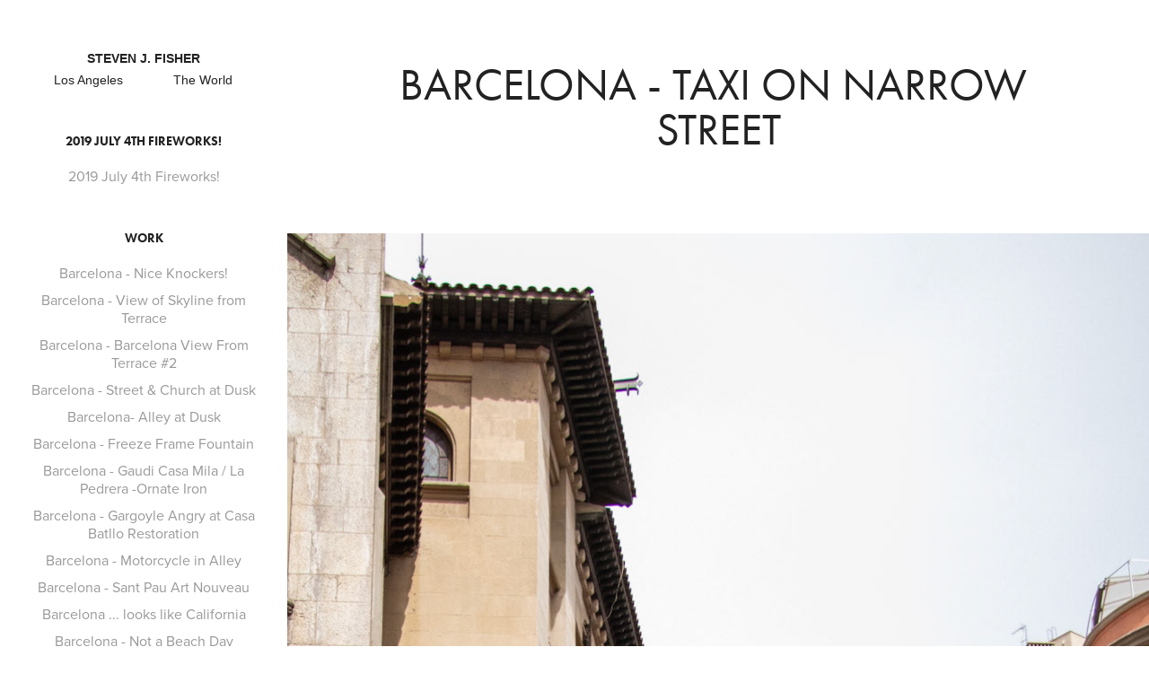

--- FILE ---
content_type: text/html; charset=utf-8
request_url: https://stevenjfisher.com/barcelona-taxi-narrow-street
body_size: 4699
content:
<!DOCTYPE HTML>
<html lang="en-US">
<head>
  <meta charset="UTF-8" />
  <meta name="viewport" content="width=device-width, initial-scale=1" />
      <meta name=keywords  content="Photography,Photos" />
      <meta name=description  content="Photography" />
      <meta name=twitter:card  content="summary_large_image" />
      <meta name=twitter:site  content="@AdobePortfolio" />
      <meta  property=og:title content="Steven J. Fisher - Barcelona - Taxi on Narrow Street" />
      <meta  property=og:description content="Photography" />
      <meta  property=og:image content="https://pro2-bar-s3-cdn-cf4.myportfolio.com/0f8511de-1ca9-4858-bd84-a7e461e4cffd/fd420fd2-0987-4de1-8a01-3fc2e196da41_car_1x1.jpg?h=0332bb92684fb27f99a68257c15dc579" />
      <link rel="icon" href="[data-uri]"  />
      <link rel="stylesheet" href="/dist/css/main.css" type="text/css" />
      <link rel="stylesheet" href="https://pro2-bar-s3-cdn-cf6.myportfolio.com/0f8511de-1ca9-4858-bd84-a7e461e4cffd/717829a48b5fad64747b7bf2f577ae731562358257.css?h=83e08c90c219c0a657235d96cd9cfa2f" type="text/css" />
    <link rel="canonical" href="https://stevenjfisher.com/barcelona-taxi-narrow-street" />
      <title>Steven J. Fisher - Barcelona - Taxi on Narrow Street</title>
</head>
        <body class="transition-enabled">  <div class='page-background-video'>
  </div>
  <div class="js-responsive-nav">
    <div class="responsive-nav has-social">
      <div class="close-responsive-click-area js-close-responsive-nav">
        <div class="close-responsive-button"></div>
      </div>
          <nav class="js-editable-target editable">
              <ul class="group">
                  <li class="gallery-title"><a href="/2019-july-4th-fireworks" >2019 July 4th Fireworks!</a></li>
            <li class="project-title"><a href="/2019-july-4th-fireworks-1" >2019 July 4th Fireworks!</a></li>
              </ul>
              <ul class="group">
                  <li class="gallery-title"><a href="/work" >Work</a></li>
            <li class="project-title"><a href="/barcelona-nice-knockers" >Barcelona - Nice Knockers!</a></li>
            <li class="project-title"><a href="/barcelona-terrace-view-of-skyline" >Barcelona - View of Skyline from Terrace</a></li>
            <li class="project-title"><a href="/barcelona-view-from-terrace-2" >Barcelona - Barcelona View From Terrace #2</a></li>
            <li class="project-title"><a href="/barcelona-church-at-dusk" >Barcelona - Street &amp; Church at Dusk</a></li>
            <li class="project-title"><a href="/barcelona-alley-at-dusk" >Barcelona-  Alley at Dusk</a></li>
            <li class="project-title"><a href="/barcelona-freeze-frame-fountain" >Barcelona - Freeze Frame Fountain</a></li>
            <li class="project-title"><a href="/barcelona-gaudi-apartment-ornate-trip" >Barcelona - Gaudi Casa Mila / La Pedrera -Ornate Iron</a></li>
            <li class="project-title"><a href="/barcelona-gargoyle-angry-at-gaudi-construction" >Barcelona - Gargoyle Angry at Casa Batllo Restoration</a></li>
            <li class="project-title"><a href="/barcelona-motorcycle-in-alley" >Barcelona - Motorcycle in Alley</a></li>
            <li class="project-title"><a href="/barcelona-church-on-bus" >Barcelona - Sant Pau Art Nouveau</a></li>
            <li class="project-title"><a href="/barcelona-looks-like-california" >Barcelona  ... looks like California</a></li>
            <li class="project-title"><a href="/barcelona-not-a-beach-day" >Barcelona - Not a Beach Day</a></li>
            <li class="project-title"><a href="/barcelona-narrow-street-to-ocean" >Barcelona - Narrow Street to Ocean</a></li>
            <li class="project-title"><a href="/barcelona-iron-flowers-on-building" >Barcelona - Iron Flowers on Building</a></li>
            <li class="project-title"><a href="/barcelona-car-on-narrow-street" >Barcelona - Car on Narrow Street</a></li>
            <li class="project-title"><a href="/barcelona-nasty-bat-on-arc-de-triumph" >Barcelona - Nasty Bat on Arc de Triomf</a></li>
            <li class="project-title"><a href="/barcelona-ark-de-triumph" >Barcelona - Arc De Triomf</a></li>
            <li class="project-title"><a href="/barcelona-antique-cameras" >Barcelona - Antique Cameras in Store Window</a></li>
            <li class="project-title"><a href="/barcelona-narrow-curved-street" >Barcelona - Narrow Curved Street</a></li>
            <li class="project-title"><a href="/barcelona-ham-ham-ham-ham-and-more-ham" >Barcelona - Ham Ham Ham Ham and More Ham</a></li>
            <li class="project-title"><a href="/barcelona-meat-for-sale" >Barcelona - Meat for Sale!</a></li>
            <li class="project-title"><a href="/barcelona-ham-slicer" >Barcelona - Master Ham Perveyor</a></li>
            <li class="project-title"><a href="/barcelona-ugly-fruit-at-market" >Barcelona - Ugly Fruit at Market</a></li>
            <li class="project-title"><a href="/barcelona-olives-galore" >Barcelona - Olives Galore!</a></li>
            <li class="project-title"><a href="/barcelona-salted-fish" >Barcelona - Salted Fish at Market</a></li>
            <li class="project-title"><a href="/barcelona-fish-market-2" >Barcelona - Fish Market #2</a></li>
            <li class="project-title"><a href="/barcelona-staring-fish" >Barcelona - Unhappy Fish for Sale</a></li>
            <li class="project-title"><a href="/barcelona-fish-market" >Barcelona - Fish Market</a></li>
            <li class="project-title"><a href="/barcelona-ham-potatoes" >Barcelona - Ham &amp; Potatoes Bravas</a></li>
            <li class="project-title"><a href="/barcelona-elderly-couple-walking" >Barcelona - Elderly Couple Walking in Alley</a></li>
            <li class="project-title"><a href="/barcelona-flags-laundry" >Barcelona - Flying Flags &amp; Laundry</a></li>
            <li class="project-title"><a href="/barcelona-street-to-ocean" >Barcelona - Street to Ocean</a></li>
            <li class="project-title"><a href="/barcelona-basilica-arch" >Barcelona - Gothic District</a></li>
            <li class="project-title"><a href="/barcelona-basilica-bombing-reminders" >Barcelona - Catedral-Gotic /  Bombing Reminders</a></li>
            <li class="project-title"><a href="/barcelona-basillica-2" >Barcelona Cathedral-Gotic  #2</a></li>
            <li class="project-title"><a href="/barcelona-basillica" >Barcelona - Gothic District</a></li>
            <li class="project-title"><a href="/barcelona-battle-scarred-basillica" >Barcelona - Gothic District</a></li>
            <li class="project-title"><a href="/barcelona-alley" >Barcelona - Narrow Alley</a></li>
            <li class="project-title"><a href="/barcelona-narrow-street-with-light-strands" >Barcelona - Narrow Street with Light Strands</a></li>
            <li class="project-title"><a href="/barcelona-narrow-street" >Barcelona - Narrow Street</a></li>
            <li class="project-title"><a href="/barcelona-the-nutcracker" >Barcelona &quot;the nutcracker&quot;</a></li>
            <li class="project-title"><a href="/barcelona-church-upshot" >Barcelona - Cathedral Gotic Upshot</a></li>
            <li class="project-title"><a href="/barcelona-building-sculptures" >Barcelona - Gargoyles Catedral Gotic</a></li>
            <li class="project-title"><a href="/barcelona-sneakers-on-wire-bw" >Barcelona - Sneakers on a Wire B&amp;W</a></li>
            <li class="project-title"><a href="/barcelona-sneakers-on-wire-2" >Barcelona - Sneakers on a Wire #2</a></li>
            <li class="project-title"><a href="/barcelona-looks-like-a-vigina-stainless-steel-sculpture" >Barcelona - Stainless Steel Rorschach Test</a></li>
            <li class="project-title"><a href="/barcelona-stainless-steel-head-sculpture" >Barcelona - Stainless Steel Head Sculpture</a></li>
            <li class="project-title"><a href="/barcelona-wall-flowers" >Barcelona - Wall Flowers</a></li>
            <li class="project-title"><a href="/barcelona-street-daytime" >Barcelona - Street at Daytime</a></li>
            <li class="project-title"><a href="/barcelona-the-eyes-have-it" >Barcelona - The eyes have It</a></li>
            <li class="project-title"><a href="/barcelona-taxi-narrow-street" class="active">Barcelona - Taxi on Narrow Street</a></li>
            <li class="project-title"><a href="/barcelona-smoked-salmon-breakfast" >Barcelona - Smoked Salmon Breakfast</a></li>
            <li class="project-title"><a href="/barcelona-bocadillo-for-breakfast" >Barcelona - Bocadillo for Breakfast</a></li>
            <li class="project-title"><a href="/barcelona-market-at-night" >Barcelona - Market at Night</a></li>
            <li class="project-title"><a href="/barcelona-bikes-in-a-row" >Barcelona - Bikes in a Row</a></li>
            <li class="project-title"><a href="/barcelona-lonely-street-at-night" >Barcelona - Lonely Street at Night</a></li>
            <li class="project-title"><a href="/barcelona-street-at-night" >Barcelona - Street at Night</a></li>
            <li class="project-title"><a href="/barcelona-view-from-terrace" >Barcelona - View from Terrace</a></li>
            <li class="project-title"><a href="/barcelona-chem-trails" >Barcelona - Chem Trails</a></li>
            <li class="project-title"><a href="/barcelona-restaurant-bill" >Barcelona - Restaurant Bill</a></li>
              </ul>
      <div class="page-title">
        <a href="/contact" >Contact</a>
      </div>
              <div class="social pf-nav-social">
                <ul>
                </ul>
              </div>
          </nav>
    </div>
  </div>
  <div class="site-wrap cfix js-site-wrap">
    <div class="site-container">
      <div class="site-content">
        <div class="sidebar-content">
          <header class="site-header">
              <div class="logo-wrap js-editable-target editable">
                    <div class="logo logo-text  ">
    <a href="/work" class="preserve-whitespace">Steven J. Fisher</a>

</div>
<div class="logo-secondary logo-secondary-text ">
    <span class="preserve-whitespace">Los Angeles              The World</span>
</div>

              </div>
  <div class="hamburger-click-area js-hamburger">
    <div class="hamburger">
      <i></i>
      <i></i>
      <i></i>
    </div>
  </div>
          </header>
              <nav class="js-editable-target editable">
              <ul class="group">
                  <li class="gallery-title"><a href="/2019-july-4th-fireworks" >2019 July 4th Fireworks!</a></li>
            <li class="project-title"><a href="/2019-july-4th-fireworks-1" >2019 July 4th Fireworks!</a></li>
              </ul>
              <ul class="group">
                  <li class="gallery-title"><a href="/work" >Work</a></li>
            <li class="project-title"><a href="/barcelona-nice-knockers" >Barcelona - Nice Knockers!</a></li>
            <li class="project-title"><a href="/barcelona-terrace-view-of-skyline" >Barcelona - View of Skyline from Terrace</a></li>
            <li class="project-title"><a href="/barcelona-view-from-terrace-2" >Barcelona - Barcelona View From Terrace #2</a></li>
            <li class="project-title"><a href="/barcelona-church-at-dusk" >Barcelona - Street &amp; Church at Dusk</a></li>
            <li class="project-title"><a href="/barcelona-alley-at-dusk" >Barcelona-  Alley at Dusk</a></li>
            <li class="project-title"><a href="/barcelona-freeze-frame-fountain" >Barcelona - Freeze Frame Fountain</a></li>
            <li class="project-title"><a href="/barcelona-gaudi-apartment-ornate-trip" >Barcelona - Gaudi Casa Mila / La Pedrera -Ornate Iron</a></li>
            <li class="project-title"><a href="/barcelona-gargoyle-angry-at-gaudi-construction" >Barcelona - Gargoyle Angry at Casa Batllo Restoration</a></li>
            <li class="project-title"><a href="/barcelona-motorcycle-in-alley" >Barcelona - Motorcycle in Alley</a></li>
            <li class="project-title"><a href="/barcelona-church-on-bus" >Barcelona - Sant Pau Art Nouveau</a></li>
            <li class="project-title"><a href="/barcelona-looks-like-california" >Barcelona  ... looks like California</a></li>
            <li class="project-title"><a href="/barcelona-not-a-beach-day" >Barcelona - Not a Beach Day</a></li>
            <li class="project-title"><a href="/barcelona-narrow-street-to-ocean" >Barcelona - Narrow Street to Ocean</a></li>
            <li class="project-title"><a href="/barcelona-iron-flowers-on-building" >Barcelona - Iron Flowers on Building</a></li>
            <li class="project-title"><a href="/barcelona-car-on-narrow-street" >Barcelona - Car on Narrow Street</a></li>
            <li class="project-title"><a href="/barcelona-nasty-bat-on-arc-de-triumph" >Barcelona - Nasty Bat on Arc de Triomf</a></li>
            <li class="project-title"><a href="/barcelona-ark-de-triumph" >Barcelona - Arc De Triomf</a></li>
            <li class="project-title"><a href="/barcelona-antique-cameras" >Barcelona - Antique Cameras in Store Window</a></li>
            <li class="project-title"><a href="/barcelona-narrow-curved-street" >Barcelona - Narrow Curved Street</a></li>
            <li class="project-title"><a href="/barcelona-ham-ham-ham-ham-and-more-ham" >Barcelona - Ham Ham Ham Ham and More Ham</a></li>
            <li class="project-title"><a href="/barcelona-meat-for-sale" >Barcelona - Meat for Sale!</a></li>
            <li class="project-title"><a href="/barcelona-ham-slicer" >Barcelona - Master Ham Perveyor</a></li>
            <li class="project-title"><a href="/barcelona-ugly-fruit-at-market" >Barcelona - Ugly Fruit at Market</a></li>
            <li class="project-title"><a href="/barcelona-olives-galore" >Barcelona - Olives Galore!</a></li>
            <li class="project-title"><a href="/barcelona-salted-fish" >Barcelona - Salted Fish at Market</a></li>
            <li class="project-title"><a href="/barcelona-fish-market-2" >Barcelona - Fish Market #2</a></li>
            <li class="project-title"><a href="/barcelona-staring-fish" >Barcelona - Unhappy Fish for Sale</a></li>
            <li class="project-title"><a href="/barcelona-fish-market" >Barcelona - Fish Market</a></li>
            <li class="project-title"><a href="/barcelona-ham-potatoes" >Barcelona - Ham &amp; Potatoes Bravas</a></li>
            <li class="project-title"><a href="/barcelona-elderly-couple-walking" >Barcelona - Elderly Couple Walking in Alley</a></li>
            <li class="project-title"><a href="/barcelona-flags-laundry" >Barcelona - Flying Flags &amp; Laundry</a></li>
            <li class="project-title"><a href="/barcelona-street-to-ocean" >Barcelona - Street to Ocean</a></li>
            <li class="project-title"><a href="/barcelona-basilica-arch" >Barcelona - Gothic District</a></li>
            <li class="project-title"><a href="/barcelona-basilica-bombing-reminders" >Barcelona - Catedral-Gotic /  Bombing Reminders</a></li>
            <li class="project-title"><a href="/barcelona-basillica-2" >Barcelona Cathedral-Gotic  #2</a></li>
            <li class="project-title"><a href="/barcelona-basillica" >Barcelona - Gothic District</a></li>
            <li class="project-title"><a href="/barcelona-battle-scarred-basillica" >Barcelona - Gothic District</a></li>
            <li class="project-title"><a href="/barcelona-alley" >Barcelona - Narrow Alley</a></li>
            <li class="project-title"><a href="/barcelona-narrow-street-with-light-strands" >Barcelona - Narrow Street with Light Strands</a></li>
            <li class="project-title"><a href="/barcelona-narrow-street" >Barcelona - Narrow Street</a></li>
            <li class="project-title"><a href="/barcelona-the-nutcracker" >Barcelona &quot;the nutcracker&quot;</a></li>
            <li class="project-title"><a href="/barcelona-church-upshot" >Barcelona - Cathedral Gotic Upshot</a></li>
            <li class="project-title"><a href="/barcelona-building-sculptures" >Barcelona - Gargoyles Catedral Gotic</a></li>
            <li class="project-title"><a href="/barcelona-sneakers-on-wire-bw" >Barcelona - Sneakers on a Wire B&amp;W</a></li>
            <li class="project-title"><a href="/barcelona-sneakers-on-wire-2" >Barcelona - Sneakers on a Wire #2</a></li>
            <li class="project-title"><a href="/barcelona-looks-like-a-vigina-stainless-steel-sculpture" >Barcelona - Stainless Steel Rorschach Test</a></li>
            <li class="project-title"><a href="/barcelona-stainless-steel-head-sculpture" >Barcelona - Stainless Steel Head Sculpture</a></li>
            <li class="project-title"><a href="/barcelona-wall-flowers" >Barcelona - Wall Flowers</a></li>
            <li class="project-title"><a href="/barcelona-street-daytime" >Barcelona - Street at Daytime</a></li>
            <li class="project-title"><a href="/barcelona-the-eyes-have-it" >Barcelona - The eyes have It</a></li>
            <li class="project-title"><a href="/barcelona-taxi-narrow-street" class="active">Barcelona - Taxi on Narrow Street</a></li>
            <li class="project-title"><a href="/barcelona-smoked-salmon-breakfast" >Barcelona - Smoked Salmon Breakfast</a></li>
            <li class="project-title"><a href="/barcelona-bocadillo-for-breakfast" >Barcelona - Bocadillo for Breakfast</a></li>
            <li class="project-title"><a href="/barcelona-market-at-night" >Barcelona - Market at Night</a></li>
            <li class="project-title"><a href="/barcelona-bikes-in-a-row" >Barcelona - Bikes in a Row</a></li>
            <li class="project-title"><a href="/barcelona-lonely-street-at-night" >Barcelona - Lonely Street at Night</a></li>
            <li class="project-title"><a href="/barcelona-street-at-night" >Barcelona - Street at Night</a></li>
            <li class="project-title"><a href="/barcelona-view-from-terrace" >Barcelona - View from Terrace</a></li>
            <li class="project-title"><a href="/barcelona-chem-trails" >Barcelona - Chem Trails</a></li>
            <li class="project-title"><a href="/barcelona-restaurant-bill" >Barcelona - Restaurant Bill</a></li>
              </ul>
      <div class="page-title">
        <a href="/contact" >Contact</a>
      </div>
                  <div class="social pf-nav-social">
                    <ul>
                    </ul>
                  </div>
              </nav>
        </div>
        <main>
  <div class="page-container js-editable-target editable" data-context="page.page.container">
    <section class="page standard-modules">
        <header class="page-header content js-editable-target editable" data-context="pages" data-identity="id:p5ccc72c56851b70939cdc3261ce005254a2cf6d5e65bd030fd888" data-menu="Page Header">
            <h1 class="title preserve-whitespace">Barcelona - Taxi on Narrow Street</h1>
            <p class="description"></p>
        </header>
      <div class="page-content js-page-content js-editable-target editable" data-context="pages" data-identity="id:p5ccc72c56851b70939cdc3261ce005254a2cf6d5e65bd030fd888" data-menu="Page Content">
        <div id="project-canvas" class="js-project-modules modules content">
          <div id="project-modules">
              
              
              
              
              
              
              
              <div class="project-module module media_collection project-module-media_collection"  style="  padding-top: px;
  padding-bottom: px;
">
  <div class="grid--main js-grid-main">
    <div class="grid__item-container js-grid-item-container" data-flex-grow="121.62109375" style="width:121.62109375px; flex-grow:121.62109375;" data-width="958" data-height="2048">
      <script type="text/html" class="js-lightbox-slide-content">
        <div class="grid__image-wrapper">
          <img src="https://pro2-bar-s3-cdn-cf.myportfolio.com/0f8511de-1ca9-4858-bd84-a7e461e4cffd/8561a988-cbde-4419-afe9-47344d6b15d5_rw_1200.jpg?h=b7d163503e7f45eb4e146c42bc562dc6" srcset="https://pro2-bar-s3-cdn-cf.myportfolio.com/0f8511de-1ca9-4858-bd84-a7e461e4cffd/8561a988-cbde-4419-afe9-47344d6b15d5_rw_600.jpg?h=16e927caf2188a15b9ce1b4a40e7fed4 600w,https://pro2-bar-s3-cdn-cf.myportfolio.com/0f8511de-1ca9-4858-bd84-a7e461e4cffd/8561a988-cbde-4419-afe9-47344d6b15d5_rw_1200.jpg?h=b7d163503e7f45eb4e146c42bc562dc6 958w," sizes="(max-width: 958px) 100vw, 958px">
        <div>
      </script>
      <img
        class="grid__item-image js-grid__item-image grid__item-image-lazy js-lazy"
        src="[data-uri]"
        data-src="https://pro2-bar-s3-cdn-cf.myportfolio.com/0f8511de-1ca9-4858-bd84-a7e461e4cffd/8561a988-cbde-4419-afe9-47344d6b15d5_rw_1200.jpg?h=b7d163503e7f45eb4e146c42bc562dc6"
        data-srcset="https://pro2-bar-s3-cdn-cf.myportfolio.com/0f8511de-1ca9-4858-bd84-a7e461e4cffd/8561a988-cbde-4419-afe9-47344d6b15d5_rw_600.jpg?h=16e927caf2188a15b9ce1b4a40e7fed4 600w,https://pro2-bar-s3-cdn-cf.myportfolio.com/0f8511de-1ca9-4858-bd84-a7e461e4cffd/8561a988-cbde-4419-afe9-47344d6b15d5_rw_1200.jpg?h=b7d163503e7f45eb4e146c42bc562dc6 958w,"
      >
      <span class="grid__item-filler" style="padding-bottom:213.77870563674%;"></span>
    </div>
    <div class="js-grid-spacer"></div>
  </div>
</div>

              
              
          </div>
        </div>
      </div>
    </section>
        <section class="back-to-top js-editable-target editable">
          <a href="#"><span class="arrow">&uarr;</span><span class="preserve-whitespace">Back to Top</span></a>
        </section>
        <a class="back-to-top-fixed js-editable-target editable js-back-to-top" href="#">
          <svg version="1.1" id="Layer_1" xmlns="http://www.w3.org/2000/svg" xmlns:xlink="http://www.w3.org/1999/xlink" x="0px" y="0px"
           viewBox="0 0 26 26" style="enable-background:new 0 0 26 26;" xml:space="preserve" class="icon icon-back-to-top">
          <g>
            <path d="M13.8,1.3L21.6,9c0.1,0.1,0.1,0.3,0.2,0.4c0.1,0.1,0.1,0.3,0.1,0.4s0,0.3-0.1,0.4c-0.1,0.1-0.1,0.3-0.3,0.4
              c-0.1,0.1-0.2,0.2-0.4,0.3c-0.2,0.1-0.3,0.1-0.4,0.1c-0.1,0-0.3,0-0.4-0.1c-0.2-0.1-0.3-0.2-0.4-0.3L14.2,5l0,19.1
              c0,0.2-0.1,0.3-0.1,0.5c0,0.1-0.1,0.3-0.3,0.4c-0.1,0.1-0.2,0.2-0.4,0.3c-0.1,0.1-0.3,0.1-0.5,0.1c-0.1,0-0.3,0-0.4-0.1
              c-0.1-0.1-0.3-0.1-0.4-0.3c-0.1-0.1-0.2-0.2-0.3-0.4c-0.1-0.1-0.1-0.3-0.1-0.5l0-19.1l-5.7,5.7C6,10.8,5.8,10.9,5.7,11
              c-0.1,0.1-0.3,0.1-0.4,0.1c-0.2,0-0.3,0-0.4-0.1c-0.1-0.1-0.3-0.2-0.4-0.3c-0.1-0.1-0.1-0.2-0.2-0.4C4.1,10.2,4,10.1,4.1,9.9
              c0-0.1,0-0.3,0.1-0.4c0-0.1,0.1-0.3,0.3-0.4l7.7-7.8c0.1,0,0.2-0.1,0.2-0.1c0,0,0.1-0.1,0.2-0.1c0.1,0,0.2,0,0.2-0.1
              c0.1,0,0.1,0,0.2,0c0,0,0.1,0,0.2,0c0.1,0,0.2,0,0.2,0.1c0.1,0,0.1,0.1,0.2,0.1C13.7,1.2,13.8,1.2,13.8,1.3z"/>
          </g>
          </svg>
        </a>
  </div>
              <footer class="site-footer js-editable-target editable">
                <div class="footer-text">
                  Powered by <a href="http://portfolio.adobe.com" target="_blank">Adobe Portfolio</a>
                </div>
              </footer>
        </main>
      </div>
    </div>
  </div>
<div class="cookie-banner js-cookie-banner">
  <p>Insert copy here, which should vary depending on your region. <a class="consent-link" href="#">Accept</a></p>
  <svg xmlns="http://www.w3.org/2000/svg" viewBox="-6458 -2604 16 16" class='close-btn'>
    <g id="Group_1479" data-name="Group 1479" transform="translate(-8281.367 -3556.368)">
      <rect id="Rectangle_6401" data-name="Rectangle 6401" class="stroke" width="1.968" height="20.66" transform="translate(1823.367 953.759) rotate(-45)"/>
      <rect id="Rectangle_6402" data-name="Rectangle 6402" class="stroke" width="1.968" height="20.66" transform="translate(1824.758 968.368) rotate(-135)"/>
    </g>
  </svg>
</div>
</body>
<script type="text/javascript">
  // fix for Safari's back/forward cache
  window.onpageshow = function(e) {
    if (e.persisted) { window.location.reload(); }
  };
</script>
  <script type="text/javascript" src="//use.typekit.net/ik/[base64].js?cb=35f77bfb8b50944859ea3d3804e7194e7a3173fb"></script>
  <script type="text/javascript">var __config__ = {"page_id":"p5ccc72c56851b70939cdc3261ce005254a2cf6d5e65bd030fd888","theme":{"name":"jackie"},"pageTransition":true,"linkTransition":true,"disableDownload":true,"localizedValidationMessages":{"required":"This field is required","Email":"This field must be a valid email address"},"lightbox":{"enabled":true,"color":{"opacity":0.94,"hex":"#fff"}},"cookie_banner":{"enabled":false},"googleAnalytics":{"trackingCode":"UA-139567777-1","anonymization":true}};</script>
  <script type="text/javascript" src="/site/translations?cb=35f77bfb8b50944859ea3d3804e7194e7a3173fb"></script>
  <script type="text/javascript" src="/dist/js/main.js?cb=35f77bfb8b50944859ea3d3804e7194e7a3173fb"></script>
</html>


--- FILE ---
content_type: text/plain
request_url: https://www.google-analytics.com/j/collect?v=1&_v=j102&a=1647351301&t=pageview&_s=1&dl=https%3A%2F%2Fstevenjfisher.com%2Fbarcelona-taxi-narrow-street&ul=en-us%40posix&dt=Steven%20J.%20Fisher%20-%20Barcelona%20-%20Taxi%20on%20Narrow%20Street&sr=1280x720&vp=1280x720&_u=IEBAAEABAAAAACAAI~&jid=1309952933&gjid=1003496239&cid=370478847.1768635777&tid=UA-139567777-1&_gid=1998814450.1768635777&_r=1&_slc=1&z=1808075224
body_size: -451
content:
2,cG-6V9Q8E8C13